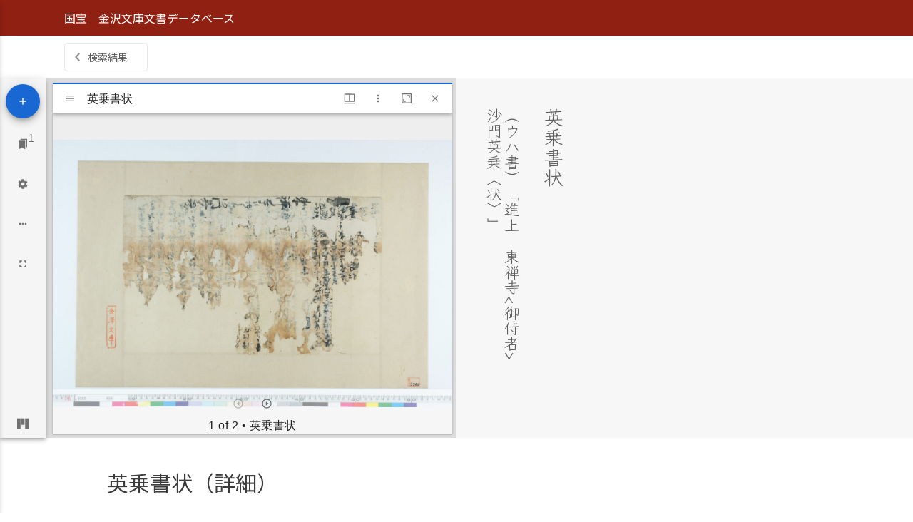

--- FILE ---
content_type: text/html; charset=UTF-8
request_url: https://kanazawabunko-db.pen-kanagawa.ed.jp/item/3560
body_size: 10510
content:
<!DOCTYPE html><html lang="ja"><head>
	<meta charset="utf-8">
<meta name="viewport" content="width&#x3D;device-width,&#x20;initial-scale&#x3D;1">	<title>英乗書状 · 国宝 金沢文庫文書データベース</title>	<link href="&#x2F;&#x2F;fonts.googleapis.com&#x2F;css2&#x3F;family&#x3D;Noto&#x2B;Serif&#x2B;JP&#x3A;wght&#x40;400&#x3B;700&amp;display&#x3D;swap" media="screen" rel="stylesheet" type="text&#x2F;css">
<link href="&#x2F;&#x2F;fonts.googleapis.com&#x2F;css2&#x3F;family&#x3D;Noto&#x2B;Sans&#x2B;JP&amp;display&#x3D;swap" media="screen" rel="stylesheet" type="text&#x2F;css">
<link href="&#x2F;application&#x2F;asset&#x2F;css&#x2F;iconfonts.css&#x3F;v&#x3D;3.1.1" media="screen" rel="stylesheet" type="text&#x2F;css">
<link href="&#x2F;themes&#x2F;kanazawa&#x2F;asset&#x2F;css&#x2F;style.css&#x3F;v&#x3D;1.0.0" media="screen" rel="stylesheet" type="text&#x2F;css">
<link href="&#x2F;themes&#x2F;kanazawa&#x2F;asset&#x2F;css&#x2F;destyle.min.css&#x3F;v&#x3D;1.0.0" media="screen" rel="stylesheet" type="text&#x2F;css">
<link href="&#x2F;modules&#x2F;Mirador&#x2F;asset&#x2F;css&#x2F;mirador.css&#x3F;v&#x3D;3.3.7.15" media="screen" rel="stylesheet" type="text&#x2F;css">		<script  src="&#x2F;&#x2F;ajax.googleapis.com&#x2F;ajax&#x2F;libs&#x2F;jquery&#x2F;3.5.1&#x2F;jquery.min.js"></script>
<script  src="&#x2F;application&#x2F;asset&#x2F;js&#x2F;global.js&#x3F;v&#x3D;3.1.1"></script>
<script  src="&#x2F;themes&#x2F;kanazawa&#x2F;asset&#x2F;js&#x2F;default.js&#x3F;v&#x3D;1.0.0"></script>
<script  defer="defer" src="&#x2F;modules&#x2F;Mirador&#x2F;asset&#x2F;vendor&#x2F;mirador&#x2F;mirador-pack.min.js&#x3F;v&#x3D;3.3.7.15"></script>
<script  defer="defer" src="&#x2F;modules&#x2F;Mirador&#x2F;asset&#x2F;js&#x2F;mirador.js&#x3F;v&#x3D;3.3.7.15"></script>
<script >
    //<!--
    if (typeof miradors === 'undefined') {
    miradors = {};
}
miradors['mirador-1'] = {
    "id": "mirador-1",
    "globalMiradorPlugins": [
        "image-tools"
    ],
    "language": "",
    "windows": [
        {
            "manifestId": "https://kanazawabunko-db.pen-kanagawa.ed.jp/iiif/2/955/manifest",
            "loadedManifest": "https://kanazawabunko-db.pen-kanagawa.ed.jp/iiif/2/955/manifest"
        }
    ]
};
window.globalMiradorPlugins = miradors['mirador-1'].globalMiradorPlugins;
    //-->
</script>
<script >
    //<!--
    
Omeka.jsTranslate = function(str) {
    var jsTranslations = {"Something went wrong":"\u9593\u9055\u3044\u304c\u3042\u308a\u307e\u3059","Make private":"\u975e\u516c\u958b\u306b\u3059\u308b","Make public":"\u516c\u958b\u3059\u308b","Expand":"\u5c55\u958b","Collapse":"\u6298\u308a\u305f\u305f\u3080","You have unsaved changes.":"\u4fdd\u5b58\u3055\u308c\u3066\u3044\u306a\u3044\u5909\u66f4\u304c\u3042\u308a\u307e\u3059\u3002","Restore item set":"\u30a2\u30a4\u30c6\u30e0\u30bb\u30c3\u30c8\u306e\u5fa9\u5143","Close icon set":"\u30a2\u30a4\u30b3\u30f3\u30bb\u30c3\u30c8\u3092\u9589\u3058\u308b","Open icon set":"\u30a2\u30a4\u30b3\u30f3\u30bb\u30c3\u30c8\u3092\u958b\u304f","[Untitled]":"[\u30bf\u30a4\u30c8\u30eb\u7121\u3057]","Failed loading resource template from API":"API\u304b\u3089\u306e\u30ea\u30bd\u30fc\u30b9\u30c6\u30f3\u30d7\u30ec\u30fc\u30c8\u306e\u8aad\u307f\u8fbc\u307f\u306b\u5931\u6557\u3057\u307e\u3057\u305f","Restore property":"\u30d7\u30ed\u30d1\u30c6\u30a3\u3092\u5fa9\u5143","There are no available pages.":"\u30da\u30fc\u30b8\u304c\u3042\u308a\u307e\u305b\u3093\u3002","Please enter a valid language tag":"\u6709\u52b9\u306a\u8a00\u8a9e\u30bf\u30b0\u3092\u5165\u529b\u3057\u3066\u304f\u3060\u3055\u3044","Title":"\u30bf\u30a4\u30c8\u30eb","Description":"\u5185\u5bb9\u8a18\u8ff0\uff0fDescription"};
    return (str in jsTranslations) ? jsTranslations[str] : str;
};
    //-->
</script>  <style>
      </style>
  <!-- Global site tag (gtag.js) - Google Analytics -->
  <script async src="https://www.googletagmanager.com/gtag/js?id=G-HFTEH6MTZ1"></script>
  <script>
    window.dataLayer = window.dataLayer || [];
    function gtag(){dataLayer.push(arguments);}
    gtag('js', new Date());

    gtag('config', 'G-HFTEH6MTZ1');
  </script>
</head>

<body class="item&#x20;resource&#x20;show"><a id="skipnav" href="#content">メインコンテンツにスキップ</a>
<header class="header">
  <div class="header__inner">
    <p><a href="/">国宝　金沢文庫文書データベース</a></p>
    <button id="headerMenuBtn" class="header__menu" aria-controls="headerNavigation"></button>
  </div>

  <nav id="headerNavigation"
       class="header__navigation"
       aria-label="Global Navigation for Mobile">
    <button
        id="headerNavigationCloseBtn"
        class="header__navigation__close"
        aria-expanded="false"
        aria-controls="headerNavigation">
    </button>
		<ul class="navigation">
    <li>
        <a href="&#x2F;item">閲覧</a>
    </li>
</ul>  </nav>
</header>
<main id="content" role="main" class="main">
	<div class="show">
  <div class="show__header">
    <a href="javascript:history.back();" title="" class="link">検索結果</a>
  </div>
  <div class="show__image">
    <!--
  TODO: .imageは画像のみレイアウト／.image-textは画像とテキストを横並びレイアウト
   -->
    <figure class="image-text">
      <div class="media-embeds">
          <script type="application/ld+json">{"@context":"https:\/\/kanazawabunko-db.pen-kanagawa.ed.jp\/api-context","@id":"https:\/\/kanazawabunko-db.pen-kanagawa.ed.jp\/api\/items\/955","@type":["o:Item","ex:missive"],"o:id":955,"o:is_public":true,"o:owner":{"@id":"https:\/\/kanazawabunko-db.pen-kanagawa.ed.jp\/api\/users\/1","o:id":1},"o:resource_class":{"@id":"https:\/\/kanazawabunko-db.pen-kanagawa.ed.jp\/api\/resource_classes\/108","o:id":108},"o:resource_template":null,"o:thumbnail":null,"o:title":"\u82f1\u4e57\u66f8\u72b6","thumbnail_display_urls":{"large":"https:\/\/kanazawabunko-db.pen-kanagawa.ed.jp\/files\/large\/5aedb959dc667f649415a74ba4f600369f853863.jpg","medium":"https:\/\/kanazawabunko-db.pen-kanagawa.ed.jp\/files\/medium\/5aedb959dc667f649415a74ba4f600369f853863.jpg","square":"https:\/\/kanazawabunko-db.pen-kanagawa.ed.jp\/files\/square\/5aedb959dc667f649415a74ba4f600369f853863.jpg"},"o:created":{"@value":"2022-03-31T07:26:32+00:00","@type":"http:\/\/www.w3.org\/2001\/XMLSchema#dateTime"},"o:modified":{"@value":"2024-04-30T06:14:22+00:00","@type":"http:\/\/www.w3.org\/2001\/XMLSchema#dateTime"},"o:media":[{"@id":"https:\/\/kanazawabunko-db.pen-kanagawa.ed.jp\/api\/media\/2955","o:id":2955},{"@id":"https:\/\/kanazawabunko-db.pen-kanagawa.ed.jp\/api\/media\/2956","o:id":2956}],"o:item_set":[],"o:site":[{"@id":"https:\/\/kanazawabunko-db.pen-kanagawa.ed.jp\/api\/sites\/1","o:id":1}],"dcterms:title":[{"type":"literal","property_id":1,"property_label":"Title","is_public":true,"@value":"\u82f1\u4e57\u66f8\u72b6"}],"ex:seiribango":[{"type":"literal","property_id":209,"property_label":"\u6574\u7406\u756a\u53f7","is_public":true,"@value":"3560"}],"dcterms:identifier":[{"type":"literal","property_id":10,"property_label":"Identifier","is_public":true,"@value":"3560"}],"ex:kinbunbango":[{"type":"literal","property_id":207,"property_label":"\u91d1\u6587\u756a\u53f7","is_public":true,"@value":"904"}],"schema:url":[{"type":"literal","property_id":1459,"property_label":"url","is_public":true,"@value":"https:\/\/wwwap.hi.u-tokyo.ac.jp\/sda\/w21\/20051125003809"}],"ex:japaneseCalendarDate":[{"type":"literal","property_id":211,"property_label":"\u548c\u66a6\u5e74\u6708\u65e5","is_public":true,"@value":"\uff08\u5e74\u6708\u65e5\u672a\u8a73\uff09"}],"ex:yearCode":[{"type":"literal","property_id":213,"property_label":"\u897f\u66a6\u30b3\u30fc\u30c9","is_public":true,"@value":"55550550550"}],"ex:subject":[{"type":"literal","property_id":205,"property_label":"\u53f2\u6599\u540d","is_public":true,"@value":"\u82f1\u4e57\u66f8\u72b6"}],"ex:age":[{"type":"literal","property_id":214,"property_label":"\u6210\u7acb","is_public":true,"@value":"\u938c\u5009\u6642\u4ee3\u5f8c\u671f"}],"ex:figure":[{"type":"literal","property_id":202,"property_label":"\u5f62\u72b6","is_public":true,"@value":"\u7aea\u7d19\uff08\u61f8\u7d19\uff09"}],"ex:medium":[{"type":"literal","property_id":203,"property_label":"\u6599\u7d19","is_public":true,"@value":"\u696e\u7d19"}],"ex:author":[{"type":"literal","property_id":220,"property_label":"\u5dee\u51fa","is_public":true,"@value":"\u6c99\u9580\u82f1\u4e57\u3008\u72b6\u3009"}],"ex:destination":[{"type":"literal","property_id":219,"property_label":"\u5b9b\u6240","is_public":true,"@value":"\u6771\u7985\u5bfa<\u5fa1\u4f8d\u8005>"}],"ex:shihai":[{"type":"literal","property_id":200,"property_label":"\u7d19\u80cc","is_public":true,"@value":"\u6e5b\u777f\u7a3f\u672c\uff08\u5dfb\u5b50\u672c\u3001\u83ef\u53b3\u30fb\u8d77\u4fe1\u8ad6\u95a2\u4fc2\uff09"}],"dcterms:modified":[{"type":"literal","property_id":24,"property_label":"Date Modified","is_public":true,"@value":"2020-12-13"}],"ex:transcript":[{"type":"literal","property_id":218,"property_label":"transcript","is_public":true,"@value":"\uff08\u30a6\u30cf\u66f8\uff09\u300c\u9032\u4e0a\u3000\u6771\u7985\u5bfa<\u5fa1\u4f8d\u8005>\u3000\u3000\u3000\u6c99\u9580\u82f1\u4e57\u3008\u72b6\u3009\u300d"}],"ex:volume":[{"type":"literal","property_id":215,"property_label":"\u7d19\u6570","is_public":true,"@value":"1\u7d19"}],"ex:size":[{"type":"literal","property_id":204,"property_label":"\u6cd5\u91cf","is_public":true,"@value":"\u7e2628.9 x \u6a2a46.3"}],"ex:number":[{"type":"literal","property_id":1669,"property_label":"\u54e1\u6570","is_public":true,"@value":"1\u901a"}],"ex:fulltext":[{"type":"literal","property_id":1671,"property_label":"\u5168\u6587\u691c\u7d22\u7528\u30c6\u30ad\u30b9\u30c8","is_public":true,"@value":"\u300c\u9032\u4e0a\u6771\u7985\u5bfa\u5fa1\u4f8d\u8005\u6c99\u9580\u82f1\u4e57\u3008\u72b6\u3009\u300d\u30a6\u30cf\u66f8"}]}</script>
<div id="mirador-1" class="mirador viewer"></div>
      </div>
      <figcaption class="text-area">
        <div>
          <div class="text-area__title">
              <h2><span class="title">英乗書状</span></h2>          </div>
          <div class="text-area__text">
	          （ウハ書）「進上　東禅寺&lt;御侍者&gt;　　　沙門英乗〈状〉」          </div>
        </div>
      </figcaption>
    </figure>

    <div class="show__image__menu">
    </div>
  </div>

  <div class="g-contents show__details">
    <div class="show__details__top">
      <h2 class="title">英乗書状（詳細）</h2>
      <!--      <button class="dots_menu">
              <svg xmlns="http://www.w3.org/2000/svg" width="16" height="4" viewBox="0 0 16 4">
                <path d="M16,12a2,2,0,1,1,2,2,2,2,0,0,1-2-2m-6,0a2,2,0,1,1,2,2,2,2,0,0,1-2-2M4,12a2,2,0,1,1,2,2A2,2,0,0,1,4,12Z"
                      transform="translate(-4 -10)"/>
              </svg>
            </button>
      -->
    </div>

    <dl class="show__details__list">
                      <div class="show__details__list__item">
                <dt class="heading">
	                                    金文番号                                  </dt>
                <dd class="content">
                                            904                                    </dd>
              </div>
                          <div class="show__details__list__item">
                <dt class="heading">
	                                    和暦年月日                                  </dt>
                <dd class="content">
                                            （年月日未詳）                                    </dd>
              </div>
                          <div class="show__details__list__item">
                <dt class="heading">
	                                    成立                                  </dt>
                <dd class="content">
                                            鎌倉時代後期                                    </dd>
              </div>
                          <div class="show__details__list__item">
                <dt class="heading">
	                                    員数                                  </dt>
                <dd class="content">
                                            1通                                    </dd>
              </div>
                          <div class="show__details__list__item">
                <dt class="heading">
	                                    形状                                  </dt>
                <dd class="content">
                                            竪紙（懸紙）                                    </dd>
              </div>
                          <div class="show__details__list__item">
                <dt class="heading">
	                                    料紙                                  </dt>
                <dd class="content">
                                            楮紙                                    </dd>
              </div>
                          <div class="show__details__list__item">
                <dt class="heading">
	                                    法量　縦x横                                  </dt>
                <dd class="content">
                                            縦28.9 x 横46.3                                    </dd>
              </div>
                          <div class="show__details__list__item">
                <dt class="heading">
	                                    紙数                                  </dt>
                <dd class="content">
                                            1紙                                    </dd>
              </div>
                          <div class="show__details__list__item">
                <dt class="heading">
	                                    差出                                  </dt>
                <dd class="content">
                                            沙門英乗〈状〉                                    </dd>
              </div>
                          <div class="show__details__list__item">
                <dt class="heading">
	                                    宛所                                  </dt>
                <dd class="content">
                                            東禅寺&lt;御侍者&gt;                                    </dd>
              </div>
                          <div class="show__details__list__item">
                <dt class="heading">
	                                    紙背                                  </dt>
                <dd class="content">
                                            湛睿稿本（巻子本、華厳・起信論関係）                                    </dd>
              </div>
                          <div class="show__details__list__item">
                <dt class="heading">
	                                    整理番号                                  </dt>
                <dd class="content">
                                            3560                                    </dd>
              </div>
                          <div class="show__details__list__item">
                <dt class="heading">
	                                    最終更新日                                  </dt>
                <dd class="content">
                                            2020-12-13                                    </dd>
              </div>
                          <div class="show__details__list__item">
                <dt class="heading full">
	                                </dt>
                <dd class="content full">
                                          <a href="https://wwwap.hi.u-tokyo.ac.jp/sda/w21/20051125003809" class="link-button" target="_blank">
                        東京大学史料編纂所ユニオンカタログで見る
                          <img src="/themes/kanazawa/asset/images/icon-link.png" alt="新規タブで開く">
                      </a>
                                    </dd>
              </div>
                </dl>
  </div>
</div>


</main>
<footer class="footer">
  <div class="footer__inner">
    <svg xmlns="http://www.w3.org/2000/svg" width="81.414" height="107.881" viewBox="0 0 81.414 107.881" class="footer__logo">
      <g transform="translate(-332.249 -297.767)">
        <path d="M414,318.39a6.153,6.153,0,0,0-.169-1.622.627.627,0,0,1-.057-.24c0-.085.043-.113.113-.113a2.15,2.15,0,0,1,.705.254c1.454-.071,3.456-.2,4.359-.254,1.129-.071,2.92-.169,3.978-.24a1.7,1.7,0,0,0,.593-.085.457.457,0,0,1,.2-.056.852.852,0,0,1,.423.1,4.663,4.663,0,0,1,.832.606c.114.113.241.254.241.381a.907.907,0,0,1-.156.423.88.88,0,0,0-.112.409c-.029.508-.057,1.27-.057,2.1,0,.72.028,1.961.028,3.668v2.525a2.59,2.59,0,0,1-.141.96.532.532,0,0,1-.48.353c-.268,0-.409-.311-.451-.663-.762-.014-1.622-.028-2.4-.028s-1.482.015-1.932.028c-1.3.042-3.076.141-4.7.254-.014.311-.141.494-.451.494-.226,0-.494-.381-.494-.719,0-.466.028-.635.056-1.1.015-.226.043-.592.043-.832,0-.917.028-2.4.028-3.625Zm.889,2.878c-.014,1.171-.057,3.357-.057,5.177,1.693-.141,3.329-.183,4.613-.24,1.016-.042,3.061-.071,4.528-.071.014-1.015.028-2.2.028-3.442,0-.762-.028-3.428-.028-5.149,0-.578-.183-.677-.508-.677-1.184.042-3.117.141-4.485.212-1.073.056-2.85.2-4.077.3C414.9,318.842,414.9,320.295,414.889,321.269Zm1.862-1.9a.337.337,0,0,1-.226-.113,1.252,1.252,0,0,1-.352-.451c0-.056.041-.085.112-.085.254-.014.438,0,.974-.028.663-.042,1.862-.183,3.131-.31a3.029,3.029,0,0,0,.889-.169.892.892,0,0,1,.325-.071,1.407,1.407,0,0,1,.423.084c.239.085.493.3.493.48s-.113.226-.395.24c-.818.056-1.707.113-2.582.183a.523.523,0,0,1,.17.367.7.7,0,0,1-.029.155,10.058,10.058,0,0,0-.056,1.284c.283-.028.452-.042.621-.071a3.555,3.555,0,0,0,.889-.155.646.646,0,0,1,.225-.042.8.8,0,0,1,.367.1c.31.127.508.3.508.409,0,.212-.254.268-.522.282-.677,0-1.382.043-2.1.085-.014.832-.042,1.664-.042,2.5.875-.056,1.439-.085,1.89-.113a2.234,2.234,0,0,0,.578-.071.72.72,0,0,1,.311-.056,1.408,1.408,0,0,1,.719.366.415.415,0,0,1,.141.268c0,.155-.07.211-.268.211-.268,0-.748-.042-1.607-.042a35.824,35.824,0,0,0-4.839.353.644.644,0,0,1-.141.014.346.346,0,0,1-.225-.085,1.235,1.235,0,0,1-.409-.451c0-.042.014-.085.113-.085.621-.071,1.805-.169,2.991-.268.027-1.326.027-1.9.027-2.483-.592.042-1.184.1-1.749.169H417a.226.226,0,0,1-.17-.056,1.24,1.24,0,0,1-.423-.494c0-.056.113-.071.211-.071.311,0,1.059-.042,1.425-.071.268-.014.536-.042.818-.07v-.945a2.231,2.231,0,0,0-.168-.86c-.691.056-1.341.113-1.891.169Zm4.048,2.624a2.034,2.034,0,0,1,1.4.748.626.626,0,0,1,.127.339.3.3,0,0,1-.282.324,1.272,1.272,0,0,1-.7-.423,6,6,0,0,1-.664-.776.228.228,0,0,1-.042-.113c0-.056.042-.1.127-.1Z" transform="translate(-46.276 -10.054)" fill="#fff"/>
        <path d="M453.393,346.638a60.4,60.4,0,0,0-8.521.72,3.864,3.864,0,0,1-.451,1.608.518.518,0,0,1-.409.282c-.268,0-.465-.353-.465-.733a.816.816,0,0,1,.225-.522,3.5,3.5,0,0,0,.508-1.862c0-.071.042-.1.085-.1a.123.123,0,0,1,.085.042,2.2,2.2,0,0,1,.395.677c1.368-.212,2.75-.367,4.133-.508,0-.24,0-.494-.014-.819a2,2,0,0,0-.24-.917.225.225,0,0,1-.042-.113c0-.056.056-.113.155-.113a2.594,2.594,0,0,1,1.142.367c.156.1.212.183.212.268a.447.447,0,0,1-.113.254.616.616,0,0,0-.155.353,3.855,3.855,0,0,0-.056.649c1.128-.085,2.257-.156,3.413-.184a4.439,4.439,0,0,0,.522-.085,1.173,1.173,0,0,1,.621.2,2.491,2.491,0,0,1,.621.606,1.149,1.149,0,0,1,.268.522c0,.226-.353.339-.522.395a7.507,7.507,0,0,1-1.552.423c-.042,0-.071-.014-.071-.042s.015-.056.056-.1a3.062,3.062,0,0,0,.677-1.114c0-.113-.071-.156-.268-.156Zm-6.941,2.864c-.085,0-.155-.042-.3-.169a1.426,1.426,0,0,1-.324-.438c0-.056.042-.085.113-.085.282-.014.465-.028,1.016-.056.677-.042,2.314-.226,3.654-.353a3.661,3.661,0,0,0,.9-.183.853.853,0,0,1,.31-.056,1.724,1.724,0,0,1,.466.085c.253.085.536.31.536.494s-.141.226-.423.24c-.846.056-1.876.141-2.878.226a.692.692,0,0,1,.325.48c0,.17-.071.438-.071.663l-.014,1.044a11.984,11.984,0,0,0,1.778-.24.717.717,0,0,1,.24-.042,1.246,1.246,0,0,1,.451.1c.353.155.592.339.592.451,0,.226-.31.3-.607.3-.79.015-1.637.056-2.469.113-.014.508-.028,1.016-.028,1.524l-.015,1.41c1.115-.056,2.37-.071,3.075-.085a2.5,2.5,0,0,0,.677-.071.87.87,0,0,1,.353-.07,1.533,1.533,0,0,1,.846.409.463.463,0,0,1,.17.283c0,.169-.085.254-.353.254-.367,0-1.227-.085-4.147-.085a50.068,50.068,0,0,0-5.078.381c-.212.028-.311.042-.353.042a.523.523,0,0,1-.283-.1,1.524,1.524,0,0,1-.48-.508c0-.042.029-.071.141-.084.776-.071,3.047-.226,4.627-.325V352.14c-.733.071-1.467.141-2.158.212h-.084a.334.334,0,0,1-.226-.07,1.555,1.555,0,0,1-.494-.551c0-.056.071-.056.24-.071.719-.028,1.227-.056,1.678-.085.4-.028.691-.056,1.044-.085l-.014-1.142a3.114,3.114,0,0,0-.169-1.072c-.847.085-1.622.156-2.229.226Zm7.011,4.274a.32.32,0,0,1-.311.339c-.239,0-.48-.2-.789-.494a6.874,6.874,0,0,1-.635-.8.226.226,0,0,1-.042-.127c0-.056.042-.085.113-.085a2.351,2.351,0,0,1,1.227.466A1.059,1.059,0,0,1,453.464,353.776Z" transform="translate(-63.324 -26.229)" fill="#fff"/>
        <path d="M414.379,503.286a1.813,1.813,0,0,1-.451-.55c0-.043.042-.085.155-.085.381,0,.606,0,.79-.015.86-.042,2.4-.126,3.794-.212,0-.239,0-.423-.015-.649a2,2,0,0,0-.239-.9.223.223,0,0,1-.043-.127.145.145,0,0,1,.155-.141,2.625,2.625,0,0,1,1.058.3.4.4,0,0,1,.226.282.374.374,0,0,1-.071.2,1.142,1.142,0,0,0-.169.353,4.52,4.52,0,0,0-.085.649c.86-.043,1.594-.085,1.989-.113a2.745,2.745,0,0,0,1.086-.2.791.791,0,0,1,.409-.085,2.351,2.351,0,0,1,1.03.381.349.349,0,0,1,.184.3.234.234,0,0,1-.155.239,2.864,2.864,0,0,1-.748.056c-.325-.014-.677-.014-1.03-.014-2.158,0-4.824.183-7.138.395a1.105,1.105,0,0,1,.367.86,6.46,6.46,0,0,1-.183,1.242,11.117,11.117,0,0,1-2.906,5.882.149.149,0,0,1-.1.042.1.1,0,0,1-.1-.1.152.152,0,0,1,.029-.1,14.006,14.006,0,0,0,2.059-5.064,10.525,10.525,0,0,0,.282-2,2.319,2.319,0,0,0-.085-.748A.3.3,0,0,1,414.379,503.286Zm4.98,6.15q-.91.063-1.82.169a.337.337,0,0,1-.3.3.386.386,0,0,1-.254-.1c-.155-.141-.183-.395-.226-.776-.042-.438-.071-.649-.183-1.806a3.186,3.186,0,0,0-.268-1.114.483.483,0,0,1-.071-.2c0-.056.042-.1.127-.1a2.5,2.5,0,0,1,.8.282c.733-.056,1.481-.127,2.214-.2v-.9c-.762.056-1.467.141-2.172.226a2.41,2.41,0,0,1-.24.028.216.216,0,0,1-.155-.07,1.53,1.53,0,0,1-.409-.508c0-.042.071-.07.211-.07.424-.014.79-.014,1.185-.042.522-.042,1.044-.085,1.552-.141a3.291,3.291,0,0,0-.183-.96.259.259,0,0,1-.028-.1c0-.043.042-.085.113-.085a2.218,2.218,0,0,1,.79.254c.183.085.3.2.3.3a.455.455,0,0,1-.085.254,1.162,1.162,0,0,0-.1.268c.395-.028.8-.07,1.2-.113a2.378,2.378,0,0,0,.607-.155.655.655,0,0,1,.24-.042,1.322,1.322,0,0,1,.508.141c.254.113.395.3.395.395,0,.2-.169.254-.395.254-.86.014-1.721.056-2.6.112v.9c.606-.056,1.157-.1,1.608-.127a1.475,1.475,0,0,0,.55-.1.379.379,0,0,1,.169-.042.569.569,0,0,1,.254.071,2.937,2.937,0,0,1,.621.465.366.366,0,0,1,.127.253.481.481,0,0,1-.141.3,1.159,1.159,0,0,0-.226.55c-.141.607-.31,1.637-.451,2.017-.1.3-.226.466-.409.466s-.324-.071-.409-.367c-.564,0-1.129.028-1.693.071v1c1.34-.085,2.229-.113,2.737-.141a4.423,4.423,0,0,0,.565-.085.933.933,0,0,1,.3-.042,1.29,1.29,0,0,1,.748.339.419.419,0,0,1,.155.3c0,.212-.169.226-.38.226a1.9,1.9,0,0,1-.268-.014c-.409-.028-.917-.042-1.5-.042-.747,0-1.58.028-2.356.071,0,.564-.014,1.071-.028,1.424-.029.564-.141,1.058-.424,1.058-.2,0-.339-.282-.339-1.1v-.127c0-.339.014-.762.014-1.213-1.213.085-2.624.24-3.639.367-.1.014-.226.042-.282.042s-.1-.014-.226-.112a1.163,1.163,0,0,1-.394-.48c0-.029.028-.057.084-.057,1.255-.113,2.5-.24,4.472-.367Zm.028-2.991q-1.037.084-2.073.212c.028.451.042.621.071.945.662-.085,1.339-.156,2-.226Zm0,1.439c-.663.056-1.312.127-1.961.225,0,.113.042.649.085.959.621-.071,1.241-.127,1.862-.183C419.386,508.237,419.386,508.067,419.386,507.884Zm.719-.579c.282-.014.691-.042.9-.056a5.789,5.789,0,0,0,.579-.127,1.386,1.386,0,0,1,.649.268c.042-.353.084-.663.1-.889v-.084c0-.085-.028-.127-.127-.127-.649.029-1.354.057-2.1.113Zm0,1.524c.649-.042,1.269-.071,1.919-.085.042-.324.113-.677.155-.987-.691,0-1.382.028-2.073.071Z" transform="translate(-45.37 -115.739)" fill="#fff"/>
        <path d="M384.186,474.295c-.748.1-1.073.183-1.214.183-.084,0-.141-.014-.268-.127a2.01,2.01,0,0,1-.451-.536c0-.056.042-.084.169-.1.311-.029.677-.056.861-.071,1.326-.141,2.694-.268,3.991-.381,0-.762,0-1.114-.027-1.41a2.094,2.094,0,0,0-.212-.8.442.442,0,0,1-.084-.169c0-.071.07-.127.169-.127a3.019,3.019,0,0,1,1.058.3c.2.113.268.226.268.325a.427.427,0,0,1-.07.212,1.176,1.176,0,0,0-.156.578,10.236,10.236,0,0,0-.056,1.03c.874-.071,1.693-.127,2.44-.169a1.48,1.48,0,0,0,.762-.169.632.632,0,0,1,.339-.071,3.031,3.031,0,0,1,1,.3.572.572,0,0,1,.325.438.3.3,0,0,1-.3.282c-.184,0-.593-.014-.959-.014-.677,0-1.326.014-1.975.042a5.038,5.038,0,0,1,.409.494.33.33,0,0,1,.071.226.435.435,0,0,1-.071.239,5.942,5.942,0,0,0-.3.593,10.784,10.784,0,0,1-1.5,2.694,27.911,27.911,0,0,0,2.709,2.214,8.788,8.788,0,0,0,1.608.917,13.8,13.8,0,0,0,1.382.621.112.112,0,0,1,.085.113c0,.057-.028.113-.127.141a8.085,8.085,0,0,1-1.551.141,1.986,1.986,0,0,1-1.228-.225c-.79-.72-1.481-1.354-2.313-2.257-.353-.367-.706-.733-1.03-1.1a11.663,11.663,0,0,1-.832.818,14.86,14.86,0,0,1-4.881,2.751.816.816,0,0,1-.212.042.185.185,0,0,1-.155-.183c0-.057.042-.113.127-.156a16.311,16.311,0,0,0,4.6-3.047c.283-.282.536-.564.777-.846C386.274,476.805,385.2,475.578,384.186,474.295Zm4.908.409a2.079,2.079,0,0,0,.085-.55.39.39,0,0,0-.085-.3q-2.116.084-4.189.339a31.683,31.683,0,0,0,2.878,3.273A9.766,9.766,0,0,0,389.094,474.7Z" transform="translate(-28.009 -98.646)" fill="#fff"/>
        <path d="M13725.269-1776.493l-.3-.3-13.23-13.234,13.23-13.234-26.464-26.464,26.464-26.467.1-.1.2-.2,13.229-13.234,13.534,13.534,13.234,13.234-13.234,13.234,26.468,26.464-26.567,26.568-13.435,13.434Zm6.767-6.767-6.466,6.466,12.929,12.929,12.933-12.929-12.933-12.933Zm-19.7-6.767,12.934,12.929,6.463-6.463,6.466-6.466-12.929-12.929Zm27.26-6.107a6.3,6.3,0,0,0,1.524,2.341.85.85,0,0,0,.536.256.775.775,0,0,0,.646-.536c.087-.169.339-.678.595-1.158a18.527,18.527,0,0,0,1.833-4.174.189.189,0,0,0-.169-.2.342.342,0,0,0-.257.169,21.678,21.678,0,0,1-2.68,2.932,1.053,1.053,0,0,1-.732.339c-.367,0-.761-.225-1.014-.225A.262.262,0,0,0,13739.595-1796.135Zm19.689,1.411c.674.875,1.1.958,1.663.958.366.031.788.031,1.187.031a6.885,6.885,0,0,0,2.337-.284.175.175,0,0,0,.142-.169.43.43,0,0,0-.2-.28c-.844-.622-2.708-1.553-3.441-2.144a14.829,14.829,0,0,1-2.424-2.172c-.875-.961-2.4-2.569-3.444-3.949-.761-.934-1.324-1.694-2.31-3.046,2.4-.311,4.2-.481,6.062-.622.4-.028.792-.169.792-.536,0-.394-.2-.536-.595-.733.48-1.719.765-3.074,1.131-4.146a3.381,3.381,0,0,1,.536-.788.605.605,0,0,0,.2-.425c0-.2-.142-.367-.367-.591a3.961,3.961,0,0,0-1.946-1.183.653.653,0,0,0-.426.138,2.589,2.589,0,0,1-1.183.339c-2.4.367-4.315.591-5.754.788-.958.114-1.975.284-2.707.339-.253.031-.367.086-.367.169,0,.142.563.65,1.072.961a.537.537,0,0,0,.225.055,2.049,2.049,0,0,1,.2.93v.9a38.416,38.416,0,0,1-.675,7.39,19.19,19.19,0,0,1-4.347,8.323.541.541,0,0,0-.142.28.18.18,0,0,0,.2.2.454.454,0,0,0,.252-.083,15.165,15.165,0,0,0,5.388-7.87,22.062,22.062,0,0,0,.705-3.61l.592-.055C13754.235-1801.577,13756.773-1797.912,13759.284-1794.724Zm-34.016-8.839.3.3,26.162-26.163-.3-.3Zm13.9-4.727a.57.57,0,0,0,.142.308,10.345,10.345,0,0,0,2,1.836,3.128,3.128,0,0,0,1.58.733c.45,0,.816-.228.816-.705a2.453,2.453,0,0,0-1.636-1.805,6.825,6.825,0,0,0-2.565-.564C13739.314-1808.486,13739.173-1808.4,13739.173-1808.289Zm2.707-6.318a.714.714,0,0,0,.114.28,11.656,11.656,0,0,0,1.691,2.23,2.734,2.734,0,0,0,1.607,1.041.668.668,0,0,0,.706-.761,2.611,2.611,0,0,0-1.27-1.888,6.637,6.637,0,0,0-2.625-1.1C13741.936-1814.8,13741.88-1814.721,13741.88-1814.607Zm-18.23-6.574c-3.129.2-6.29.394-8.008.564-.143.028-.226.087-.226.17,0,.169.309.536.844.958a.693.693,0,0,0,.453.169,2.256,2.256,0,0,0,.367-.028c3.5-.394,7.247-.619,9.9-.678,1.045-.028,2.621-.055,3.725-.055.674,0,1.3,0,1.8.028a4.511,4.511,0,0,0,.533.028c.48,0,.819-.083.819-.5a.692.692,0,0,0-.253-.536,3.06,3.06,0,0,0-1.636-.733,3.532,3.532,0,0,0-1.017.2,4.535,4.535,0,0,1-1.158.138c-1.1.059-2.51.114-4.623.2.027-2.2.056-4.43.11-6.656,1.806-.169,3.7-.311,5.446-.4.563-.028.816-.138.816-.5,0-.284-.366-.678-.788-.847a3.277,3.277,0,0,0-1.072-.256,1.856,1.856,0,0,0-.678.142,6.383,6.383,0,0,1-1.75.339c-.674.055-1.324.142-1.943.2,0-.422.028-.847.028-1.241a5.205,5.205,0,0,1,.082-.958,1.371,1.371,0,0,0,.028-.339.933.933,0,0,0-.422-.788c.733-.086,1.524-.2,2.511-.284.819-.083,1.04-.225,1.04-.591a.632.632,0,0,0-.394-.622,2.765,2.765,0,0,0-1.238-.394,1.135,1.135,0,0,0-.65.225,2.973,2.973,0,0,1-.875.284c-1.1.169-2.312.339-2.9.422-.816.086-1.636.169-2.4.2-.252.031-.37.059-.37.169a2.787,2.787,0,0,0,.706.989.47.47,0,0,0,.37.142,3.161,3.161,0,0,0,.535-.059c.478-.083,1.27-.2,2-.28a4.959,4.959,0,0,1,.279,1.888v1.411c-1.407.169-2.621.284-3.523.367a21.84,21.84,0,0,1-2.313.142c-.142,0-.2.055-.2.142a1.966,1.966,0,0,0,.618.875c.256.225.367.28.564.28a5.172,5.172,0,0,0,.649-.055c1.1-.142,2.708-.311,4.2-.453Zm-5.021-4.568a9.489,9.489,0,0,0,.567,1.777,5.439,5.439,0,0,0,.732,1.324,1.285,1.285,0,0,0,.958.564.645.645,0,0,0,.646-.733,1.937,1.937,0,0,0-.11-.733,3.493,3.493,0,0,0-1.044-1.439,4.774,4.774,0,0,0-1.608-.9A.134.134,0,0,0,13718.629-1825.748Zm10.354-1.044c0,.111.055.366.055.564a2.194,2.194,0,0,1-.335,1.044,13.172,13.172,0,0,1-1.777,2.483.246.246,0,0,0-.087.2.186.186,0,0,0,.17.169.506.506,0,0,0,.252-.059,11.779,11.779,0,0,0,2.116-1.269c.733-.564,1.3-.985,1.694-1.352a.6.6,0,0,0,.2-.394.921.921,0,0,0-.339-.622,3.929,3.929,0,0,0-1.722-1.017C13729.065-1827.049,13728.982-1826.99,13728.982-1826.793Zm-6.065-16.048v.28a4.941,4.941,0,0,1-.761,2.23,37.33,37.33,0,0,1-4.513,6.121,35.182,35.182,0,0,1-4.938,4.343.581.581,0,0,0-.279.45.259.259,0,0,0,.279.256.7.7,0,0,0,.312-.086,24.7,24.7,0,0,0,5.474-3.89,36.962,36.962,0,0,0,5.7-6.574c.114-.142.256-.367.422-.591.737.875,1.809,2.172,3.216,3.78,2.259,2.594,3.444,3.977,4.571,5.132a2.683,2.683,0,0,0,2.369.989,11.755,11.755,0,0,0,2.708-.339c.2-.028.283-.142.283-.256a.54.54,0,0,0-.283-.394c-.619-.394-1.355-.705-2.172-1.127a24.054,24.054,0,0,1-2.594-1.608,50.589,50.589,0,0,1-4.484-3.977c-1.072-1.044-2.2-2.286-2.964-3.074a.919.919,0,0,0,.142-.453.556.556,0,0,0-.169-.394,5.679,5.679,0,0,0-2.062-1.214C13722.972-1843.239,13722.917-1843.069,13722.917-1842.841Zm22.349-6.581-6.463,6.463,12.649,12.649.279.28,12.934-12.929-12.934-12.929Zm-19.7-6.771,12.929,12.933,6.467-6.466,6.466-6.466-12.933-12.929Zm25.789,46.267c.027-.481.083-.764.083-1.017a1,1,0,0,0-.083-.394,5.213,5.213,0,0,0-.733-.847c2-.366,6.543-.958,7.221-.958.252,0,.366.083.366.308a45.532,45.532,0,0,1-.733,5.218l-.086.031c-1.722.225-3.44.449-6.2.788C13751.244-1807.67,13751.3-1808.687,13751.358-1809.925Z" transform="translate(-13365.544 2168.201)" fill="#fff" stroke="rgba(0,0,0,0)" stroke-miterlimit="10" stroke-width="1"/>
      </g>
    </svg>
    <h2 class="footer__title">国宝　金沢文庫文書データベース</h2>
    <p class="footer__navigation">
      <a href="/page/terms">掲載コンテンツの利用について</a><br>
      <a href="https://www.pen-kanagawa.ed.jp/kanazawabunko/bunko/notice/komonjoDB_login.html" target="_blank">
          主な協力事業者について
          <img src="/themes/kanazawa/asset/images/icon-link.png" alt="新規タブで開く">
      </a><br>
    </p>
    <p class="footer__copyright" lang="en">
        Copyright
        <a href="https://www.pen-kanagawa.ed.jp/kanazawabunko/kanazawa.htm" target="_blank">
            Kanagawa prefectural Kanazawa-bunko Museum
            <img src="/themes/kanazawa/asset/images/icon-link.png" alt="新規タブで開く">
        </a>
        All Rights Reserved
    </p>
  </div>
</footer>
</body>
</html>


--- FILE ---
content_type: text/css
request_url: https://kanazawabunko-db.pen-kanagawa.ed.jp/themes/kanazawa/asset/css/style.css?v=1.0.0
body_size: 4996
content:
/*--------------------------------------------------------------
  media Query
-------------------------------------------------------------- */
@import url("https://fonts.googleapis.com/css2?family=Klee+One&display=swap");
html {
  font-size: 62.5%;
}

body {
  font-size: 1.6rem;
  font-family: "Noto Sans JP", sans-serif;
  color: #5D5D5D;
}

img {
  max-width: 100%;
}

.header {
  background: #902012;
}
.header__inner {
  display: -webkit-box;
  display: -ms-flexbox;
  display: flex;
  -webkit-box-pack: justify;
  -ms-flex-pack: justify;
  justify-content: space-between;
  -webkit-box-align: center;
  -ms-flex-align: center;
  align-items: center;
  height: 50px;
  padding: 0 90px 0 90px;
  color: #ffffff;
}
.header__inner a {
  color: #ffffff;
  text-decoration: none;
}
.header__menu {
  display: none;
  position: relative;
  width: 18px;
  padding: 4px 0;
  border-top: 2px solid #ffffff;
  border-bottom: 2px solid #ffffff;
}
.header__menu:before {
  position: absolute;
  top: 3px;
  left: 0;
  display: block;
  width: 100%;
  height: 2px;
  content: "";
  background: #ffffff;
}
.header__language {
  font-size: 1.4rem;
  line-height: 1.3571428571;
  color: #ffffff;
  padding: 0 21px 0 0;
  background: url("../images/arrow-white-down.png") no-repeat 100% center/7px;
}
.header__navigation {
  position: fixed;
  top: 0;
  left: 0;
  width: 320px;
  height: 100vh;
  padding: 32px 21px;
  margin: 0 0 0 -320px;
  z-index: 99999;
  box-shadow: 0 3px 6px rgba(0, 0, 0, 0.16);
  background: #ffffff;
}
.header__navigation__close {
  position: relative;
  display: block;
  width: 18px;
  height: 18px;
  transform: rotate(-45deg);
}
.header__navigation__close:before, .header__navigation__close:after {
  position: absolute;
  display: block;
  content: "";
  background: #902012;
}
.header__navigation__close:before {
  top: 8px;
  left: 0;
  width: 100%;
  height: 2px;
}
.header__navigation__close:after {
  top: 0;
  left: 8px;
  width: 2px;
  height: 100%;
}
.header__navigation .navigation {
  margin: 40px 0 0;
}
.header__navigation li {
  padding: 16px 0;
  border-bottom: 1px solid #5D5D5D;
}
.header__navigation a {
  display: block;
}
@media screen and (max-width: 767px) {
  .header__inner {
    display: -webkit-box;
    display: -ms-flexbox;
    display: flex;
    -webkit-box-pack: justify;
    -ms-flex-pack: justify;
    justify-content: space-between;
    -webkit-box-align: center;
    -ms-flex-align: center;
    align-items: center;
    height: unset;
    padding: 20px;
  }
  .header__inner p,
  .header__inner a {
    display: none;
  }
  .header__menu {
    display: block;
  }
}

.footer {
  padding: 57px 0 114px;
  background: #262626;
}
.footer__inner {
  max-width: 980px;
  margin: 0 auto;
  text-align: center;
}
.footer__navigation {
  margin: 0 0 20px;
}
.footer__navigation .navigation {
  display: -webkit-box;
  display: -ms-flexbox;
  display: flex;
  -webkit-box-pack: center;
  -ms-flex-pack: center;
  justify-content: center;
}
.footer__navigation a {
  display: flex;
  gap: 10px;
  align-items: center;
  justify-content: center;
}
.footer__navigation a img {
  width: 16px;
  height: 16px;
}
.footer__logo {
  margin: 0 0 21px;
}
.footer__title {
  font-size: 1.8rem;
  line-height: 1.5;
  color: #ffffff;
  margin: 0 0 37px;
}
.footer__copyright {
  display: flex;
  gap: 0.5em;
  justify-content: center;
  font-size: 1.4rem;
  line-height: 1.4285714286;
  color: #ffffff;
}
.footer__copyright a {
  display: flex;
  align-items: center;
}
.footer__copyright a img {
  width: 16px;
  height: 16px;
}
.footer a {
  font-size: 1.4rem;
  line-height: 1.4285714286;
  color: #ffffff;
  text-decoration: underline;
}
@media screen and (max-width: 767px) {
  .footer {
    padding: 27px 20px 30px;
  }
  .footer__title {
    margin: 0 0 11px;
  }
}

#skipnav {
  display: none;
}

.g-contents {
  max-width: 980px;
  padding: 40px 0 168px;
  margin: 0 auto;
}
@media screen and (max-width: 767px) {
  .g-contents {
    padding: 0;
  }
}

/* Part of Form */
.radio .input {
  border: 0;
  clip: rect(0 0 0 0);
  clip-path: inset(50%);
  height: 1px;
  margin: -1px;
  overflow: hidden;
  padding: 0;
  position: absolute;
  white-space: nowrap;
  width: 1px;
}
.radio .input:checked + .label:after {
  top: 4px;
  left: 4px;
  width: 17px;
  height: 17px;
  background: #B56B14;
}
.radio .label {
  position: relative;
  cursor: pointer;
  padding: 0 0 0 36px;
  line-height: 25px;
}
.radio .label:before, .radio .label:after {
  position: absolute;
  display: block;
  content: "";
  border-radius: 50%;
}
.radio .label:before {
  top: 0;
  left: 0;
  width: 25px;
  height: 25px;
  border: 1px solid #0D6F7F;
}

/**
 * input:type=radio
 */
.radio-input {
  border: 0;
  clip: rect(0 0 0 0);
  clip-path: inset(50%);
  height: 1px;
  margin: -1px;
  overflow: hidden;
  padding: 0;
  position: absolute;
  white-space: nowrap;
  width: 1px;
}
.radio-input:checked + .radio-label::after {
  top: 4px;
  left: 4px;
  width: 17px;
  height: 17px;
  background: #B56B14;
}

.radio-label {
  position: relative;
  cursor: pointer;
  padding: 0 0 0 36px;
  line-height: 25px;
}
.radio-label::before, .radio-label::after {
  position: absolute;
  display: block;
  content: "";
  border-radius: 50%;
}
.radio-label:before {
  top: 0;
  left: 0;
  width: 25px;
  height: 25px;
  border-radius: 50%;
  border: 1px solid #0D6F7F;
}

/**
 * input:type=checkbox
 */
.checkbox-input {
  border: 0;
  clip: rect(0 0 0 0);
  clip-path: inset(50%);
  height: 1px;
  margin: -1px;
  overflow: hidden;
  padding: 0;
  position: absolute;
  white-space: nowrap;
  width: 1px;
}
.checkbox-input:checked + .checkbox-label::after {
  top: 3px;
  left: 3px;
  width: 16px;
  height: 16px;
  background: #B56B14;
}

.checkbox-label {
  position: relative;
  cursor: pointer;
  padding: 0 0 0 36px;
  line-height: 25px;
}
.checkbox-label::before, .checkbox-label::after {
  position: absolute;
  display: block;
  content: "";
  border-radius: 4px;
}
.checkbox-label:before {
  top: 0;
  left: 0;
  width: 22px;
  height: 22px;
  border-radius: 5px;
  border: 1px solid #D5D5D5;
}

.select {
  height: 40px;
  color: #6C6C6C;
  padding: 0 14px;
  border-radius: 5px;
  background: url("../images/arrow-down.png") no-repeat calc(100% - 15px) center/7px, #F7F7F7;
}

.text-input {
  height: 40px;
  max-width: 100%;
  padding: 0 14px;
  border-radius: 5px;
  border: 1px solid #D5D5D5;
  background: #ffffff;
}
.text-input.short {
  width: 80px;
}
.text-input::placeholder {
  color: #CECECE;
}

/*input[type=text] {
  padding: 0 14px;
  border-radius: 5px;
  border: 1px solid $gray08;
  background: $white;
}
*/
/*
#content {
  button {
    display: inline-block;
    position: relative;
    padding: 5px 10px;
    color: #333;
    border-color: #333;
    font-weight: 700;
    text-decoration: none;
    background-color: #FFF;
    border-radius: 5px;
  }
}
*/
.g-input-small-label {
  display: inline-block;
  font-size: 1.2rem;
  font-weight: 600;
  line-height: 16px;
  padding: 4px 12px;
  margin: 33px 0 11px;
  border-radius: 20px;
  background: #F7F7F7;
}

/* Modal */
.g-modal {
  position: fixed;
  top: 0;
  left: 0;
  z-index: 100;
  display: none;
  width: 100%;
  height: 100vh;
  background: rgba(0, 0, 0, 0.8);
}
.g-modal .hide {
  display: none;
}
.g-modal.active {
  display: block;
}
.g-modal__close {
  position: absolute;
  top: 22px;
  right: 16px;
}
.g-modal__inner {
  position: absolute;
  top: 50%;
  left: 50%;
  width: 100%;
  max-width: 980px;
  max-height: 75vh;
  padding: 41px 40px 48px;
  overflow: auto;
  transform: translate(-50%, -50%);
  border-radius: 10px;
  background: #ffffff;
}
.g-modal__title {
  font-size: 2.4rem;
  line-height: 1.3333333333;
  font-family: "Noto Serif JP", serif;
  color: #333333;
  padding: 0 0 20px;
  text-align: center;
  border-bottom: 1px solid #D5D5D5;
}
@media screen and (max-width: 767px) {
  .g-modal__inner {
    width: calc(100% - 40px);
  }
}
@media screen and (min-width: 768px) and (max-width: 1024px) {
  .g-modal__inner {
    width: calc(100% - 40px);
  }
}

/* Search Modal
  application > view > common > search-modal.phtml
*/
.g-search-modal__item {
  display: flex;
  padding: 19px 0;
  border-top: 1px solid #DCF3F1;
}
.g-search-modal__item:first-child {
  border-top: none;
}
.g-search-modal__item .heading {
  font-size: 1.4rem;
  line-height: 1.3571428571;
  font-weight: 600;
  width: 120px;
  color: #5A5A5A;
}
.g-search-modal__item .content {
  width: calc(100% - 120px);
}
.g-search-modal__flex {
  display: flex;
  align-items: center;
  grid-column-gap: 15px;
}
.g-search-modal__radio_wrapper {
  display: -webkit-box;
  display: -ms-flexbox;
  display: flex;
  margin: 0 0 15px;
}
.g-search-modal__radio_wrapper .radio,
.g-search-modal__radio_wrapper .radio-label {
  margin: 0 22px 0 0;
}
.g-search-modal__period_input {
  display: -webkit-box;
  display: -ms-flexbox;
  display: flex;
  -webkit-box-align: center;
  -ms-flex-align: center;
  align-items: center;
}
.g-search-modal__period_input__text {
  font-size: 1.4rem;
  line-height: 1.4285714286;
  margin: 0 15px;
}
.g-search-modal__period_input .select {
  min-width: 230px;
}
.g-search-modal__submit_button {
  font-size: 1.4rem;
  line-height: 1.3571428571;
  display: block;
  width: 180px;
  height: 40px;
  font-weight: 600;
  color: #ffffff;
  margin: 30px auto 0;
  text-align: center;
  border-radius: 4px;
  border-bottom: 1px solid #D5D5D5;
  background: #B56B14;
}
@media screen and (max-width: 767px) {
  .g-search-modal__item {
    display: -webkit-box;
    display: -ms-flexbox;
    display: flex;
    -webkit-box-orient: vertical;
    -webkit-box-direction: normal;
    -ms-flex-direction: column;
    flex-direction: column;
  }
  .g-search-modal__item .heading,
  .g-search-modal__item .content,
  .g-search-modal__item .text-input {
    width: 100%;
  }
  .g-search-modal__item .heading {
    margin: 0 0 8px;
  }
}

/* Search
application > view > common > search-form.phtml
 */
.g-search {
  padding: 0 0 30px;
}
.g-search__inner {
  max-width: 980px;
  margin: 0 auto;
  text-align: center;
}
.g-search__form {
  display: -webkit-box;
  display: -ms-flexbox;
  display: flex;
  -webkit-box-align: center;
  -ms-flex-align: center;
  align-items: center;
  padding: 0 6px 0 23px;
  margin: 0 0 15px;
  border-radius: 30px;
  box-shadow: 0 3px 6px rgba(0, 0, 0, 0.16) inset;
  background: #ffffff;
}
.g-search__input {
  width: calc(100% - 51px);
  height: 60px;
  text-align: left;
}
.g-search__submit {
  width: 51px;
  height: 51px;
  border-radius: 50%;
  background: #A78435;
}
.g-search__middle {
  display: -webkit-box;
  display: -ms-flexbox;
  display: flex;
  -ms-flex-wrap: wrap;
  flex-wrap: wrap;
  width: calc(100% - 120px);
}
.g-search__middle .term {
  margin: 0 15px 15px 0;
  padding: 2px 5px 3px 15px;
  border-radius: 22px;
  border: 1px solid #707070;
}
.g-search__middle .term .close {
  font-size: 1.4rem;
  cursor: pointer;
  color: #ffffff;
  padding: 0 4px 0 3px;
  margin: 0 0 0 5px;
  border-radius: 30px;
  background-color: #7C7C7C;
}
.g-search__bottom {
  display: -webkit-box;
  display: -ms-flexbox;
  display: flex;
  -webkit-box-pack: justify;
  -ms-flex-pack: justify;
  justify-content: space-between;
}
.g-search__bottom .keyword-item {
  height: 30px;
  padding: 0 39px 0 14px;
  border-radius: 22px;
  border: 1px solid #707070;
  background: url('data:image/svg+xml;utf8,<svg xmlns="http://www.w3.org/2000/svg" viewBox="0 0 20 20"><path fill="%237c7c7c" d="M12,2A10,10,0,1,1,2,12,9.991,9.991,0,0,1,12,2m3.59,5L12,10.59,8.41,7,7,8.41,10.59,12,7,15.59,8.41,17,12,13.41,15.59,17,17,15.59,13.41,12,17,8.41Z" transform="translate(-2 -2)" /></svg>') no-repeat calc(100% - 6px) center/20px auto, #ffffff;
}
.g-search__bottom .sort_order {
  appearance: auto;
  border-radius: 5px;
}
.g-search__bottom .more_search {
  position: relative;
  width: 120px;
  height: 40px;
  padding: 0 15px 0 33px;
  margin: 10px 0 0;
  border-radius: 20px;
  background: #ffffff;
}
.g-search__bottom .more_search:before {
  position: absolute;
  top: 15px;
  left: 12px;
  display: block;
  width: 10px;
  height: 10px;
  content: "";
  border-radius: 50%;
  background: #7C7C7C;
}
.g-search__bottom .more_search.active:before {
  background: #B56B14;
}
.g-search__submit_button {
  font-size: 2.4rem;
  line-height: 1.5;
  display: block;
  width: 260px;
  height: 65px;
  color: #ffffff;
  margin: 15px auto 0;
  text-align: center;
  border-radius: 5px;
  border: 4px solid #C19B6E;
  box-shadow: 0 3px 6px rgba(0, 0, 0, 0.16);
  background: #B56B14;
}
@media screen and (max-width: 767px) {
  .g-search__input {
    width: 100%;
  }
  .g-search__submit {
    display: none;
  }
  .g-search__bottom .more_search {
    margin: 0;
  }
  .g-search__submit_button {
    width: 100%;
    margin: 25px auto 0;
  }
}

.g-logo-svg {
  display: block;
  width: 13.75%;
  height: auto;
  margin: 0 auto 90px;
}
@media screen and (max-width: 767px) {
  .g-logo-svg {
    width: 55.87%;
    margin: 0 auto 60px;
  }
}
@media screen and (min-width: 768px) and (max-width: 1024px) {
  .g-logo-svg {
    width: 33%;
    margin: 0 auto 60px;
  }
}

.pagination {
  display: -webkit-box;
  display: -ms-flexbox;
  display: flex;
  -webkit-box-pack: justify;
  -ms-flex-pack: justify;
  justify-content: space-between;
  -webkit-box-align: center;
  -ms-flex-align: center;
  align-items: center;
  font-size: 13.5px;
  font-family: "Archivo Black", sans-serif;
  margin: 0;
  padding: 6px;
}
.pagination__nav {
  display: -webkit-box;
  display: -ms-flexbox;
  display: flex;
}
.pagination__nav .button {
  width: 39px;
  height: 39px;
  border-radius: 10px;
  box-shadow: 0 3px 6px rgba(0, 0, 0, 0.16);
}
.pagination__nav .page-input-top {
  font-size: 1.8rem;
  border-radius: 5px;
  color: #000000;
  width: 60px;
  height: 39px;
  text-align: center;
  border: 1px solid #7C7C7C;
}
.pagination__nav .page-count {
  font-size: 1.8rem;
  line-height: 1.3333333333;
  color: #7C7C7C;
  margin: 0 16px;
}
.pagination__nav .button {
  display: -webkit-box;
  display: -ms-flexbox;
  display: flex;
  -webkit-box-pack: center;
  -ms-flex-pack: center;
  justify-content: center;
  -webkit-box-align: center;
  -ms-flex-align: center;
  align-items: center;
  font-family: "Archivo Black", sans-serif;
  background: #ffffff;
}
.pagination__total .row-count {
  font-size: 1.8rem;
  line-height: 1.3333333333;
  color: #7C7C7C;
}
@media screen and (max-width: 767px) {
  .pagination {
    padding: 0 20px;
  }
}
@media screen and (min-width: 768px) and (max-width: 1024px) {
  .pagination {
    padding: 0 20px;
  }
}

.pagination .inactive {
  display: none;
}

.pagination_previous a:before {
  content: "\f0d9";
  font-family: "Font Awesome 5 Free";
  margin: 0 6px;
}

.pagination_next a:before {
  content: "\f0da";
  font-family: "Font Awesome 5 Free";
  margin: 0 6px;
}

.item-pagination {
  display: flex;
  flex-wrap: wrap;
  justify-content: space-between;
  font-family: "Archivo Black", sans-serif;
  font-size: 13.5px;
}

.item-pagination a {
  padding: 6px 12px;
}

.highlight {
  background-color: #F4E6D7;
}

.page-content {
  max-width: 1000px;
  min-height: calc(100vh - 349px);
  margin: 30px auto;
}
.page-content h2 {
  font-size: 24px;
  margin: 20px 0 40px;
}
.page-content h3 {
  font-size: 18px;
  margin: 15px 0 10px;
}
.page-content section {
  margin-bottom: 35px;
}
.page-content p {
  margin-bottom: 10px;
}

.front-page {
  padding: 48px 20px 0;
  background: #F7F7F7;
}
.front-page__title {
  font-size: 3.6rem;
  line-height: 1.5;
  font-family: "Noto Serif JP", serif;
  padding: 0 0 31px;
  margin: 0 0 58px;
  text-align: center;
  border-bottom: 1px solid #CECECE;
}
.front-page__buttons {
  padding: 0 0 30px;
}
.front-page__buttons__link {
  display: block;
  width: 100%;
  padding: 36px 0 44px;
  border-radius: 10px;
  box-shadow: 0 0 8px rgba(0, 0, 0, 0.16) inset, 0 3px 6px rgba(0, 0, 0, 0.16);
  border: 2px solid #A78435;
}
.front-page__buttons__link:hover {
  box-shadow: 0 0 8px #A78435 inset, 0 3px 6px rgba(0, 0, 0, 0.16);
  border-color: #FF8900;
}
.front-page__buttons__link .large-text,
.front-page__buttons__link .small-text {
  display: block;
  font-family: "Noto Serif JP", serif;
  text-align: center;
}
.front-page__buttons__link .large-text {
  font-size: 4.2rem;
  line-height: 1.380952381;
}
.front-page__buttons__link .small-text {
  font-size: 2rem;
  line-height: 1.45;
}
.front-page__right-link {
  text-align: right;
}
.front-page__right-link .link {
  display: inline-block;
  font-size: 1.8rem;
  line-height: 1.5;
  color: #A78435;
}
.front-page__h3, .front-page__or {
  font-size: 3.6rem;
  line-height: 1.5;
  text-align: center;
  margin: 0 0 30px;
}
.front-page__h3 {
  font-family: "Noto Serif JP", serif;
}
.front-page__description {
  font-size: 1.8rem;
  line-height: 1.8333333333;
}
.front-page__about {
  margin: 76px 0 0;
}
@media screen and (max-width: 767px) {
  .front-page {
    padding: 60px 20px 33px;
  }
  .front-page__title {
    font-size: 2.8rem;
    line-height: 1.3214285714;
    padding: 0;
    margin: 0 0 64px;
    border-bottom: none;
  }
  .front-page__buttons {
    padding: 0 0 22px;
  }
  .front-page__buttons__link {
    padding: 23px 0 27px;
  }
  .front-page__buttons__link .large-text {
    font-size: 3.6rem;
    line-height: 1.3333333333;
  }
  .front-page__or {
    font-size: 2.8rem;
    line-height: 1.4285714286;
    margin: 0 0 14px;
  }
  .front-page__h3 {
    font-size: 3.6rem;
    line-height: 1.3333333333;
    margin: 0 0 36px;
  }
  .front-page__description {
    font-size: 1.8rem;
    line-height: 1.5;
  }
  .front-page__about {
    margin: 44px 0 0;
  }
}
@media screen and (min-width: 768px) and (max-width: 1024px) {
  .front-page {
    padding: 60px 20px 0;
  }
}

.results .g-search__form {
  background: #F7F7F7;
}
.results__title {
  font-size: 4.5rem;
  line-height: 1.3333333333;
  font-family: "Noto Serif JP", serif;
  color: #4B402F;
  padding: 0 0 31px;
  margin: 0 0 58px;
  text-shadow: 0 3px 6px rgba(0, 0, 0, 0.16);
  text-align: center;
  border-bottom: 1px solid #CECECE;
}
.results__number {
  font-size: 1.8rem;
  line-height: 1.5;
  padding: 0 0 28px;
  margin: 0 0 31px;
  border-bottom: 1px solid #CECECE;
}
.results__list {
  margin: 30px 0;
  padding: 30px 0;
  border-top: 1px solid #CECECE;
  border-bottom: 1px solid #CECECE;
}
.results__list__item {
  display: -webkit-box;
  display: -ms-flexbox;
  display: flex;
  -webkit-box-pack: justify;
  -ms-flex-pack: justify;
  justify-content: space-between;
  margin: 0 0 50px;
}
.results__list__item__text {
  width: calc(100% - 210px);
}
.results__list__item__text .heading {
  font-size: 2rem;
  line-height: 1.35;
  color: #555555;
  margin: 0 0 17px;
}
.results__list__item__text .terms {
  display: -webkit-box;
  display: -ms-flexbox;
  display: flex;
  -ms-flex-wrap: wrap;
  flex-wrap: wrap;
  margin: 0 0 20px;
}
.results__list__item__text .terms__item {
  padding: 0 15px;
  margin: 0 10px 10px 0;
  line-height: 30px;
  border-radius: 10px;
  background: #F7F7F7;
}
.results__list__item__text .terms__item__dt, .results__list__item__text .terms__item__dd {
  display: inline-block;
  color: #5A5A5A;
}
.results__list__item__text .terms__item__dt {
  font-weight: 400;
}
.results__list__item__text .terms__item.hide {
  display: none;
}
.results__list__item__text .description {
  font-size: 1.8rem;
  line-height: 1.3333333333;
}
.results__list__item__thumbnail {
  width: 160px;
}
.results__list__item__thumbnail .thumbnail-wrapper {
  position: relative;
  padding: 68.74% 0 0;
  overflow: hidden;
}
.results__list__item__thumbnail .thumbnail-wrapper img {
  position: absolute;
  top: 0;
  left: 50%;
  width: auto;
  height: 100%;
  transform: translateX(-50%);
}
.results__list__item__thumbnail .thumbnail-wrapper .resource-name {
  display: none;
}
@media screen and (max-width: 767px) {
  .results {
    padding: 0 0 22px;
  }
  .results .g-search {
    padding: 0 20px 25px;
  }
  .results__title {
    font-size: 3.6rem;
    line-height: 1.3333333333;
    padding: 33px 0 30px;
    margin: 0 0 30px;
  }
  .results__list {
    margin: 28px 0;
    padding: 16px 20px 0;
  }
  .results__list__item {
    display: -webkit-box;
    display: -ms-flexbox;
    display: flex;
    -webkit-box-orient: vertical;
    -webkit-box-direction: normal;
    -ms-flex-direction: column;
    flex-direction: column;
    margin: 0 0 56px;
  }
  .results__list__item__text, .results__list__item__thumbnail {
    width: 100%;
  }
  .results__list__item__text .heading {
    font-weight: 600;
  }
  .results__list__item__text .terms {
    display: -webkit-box;
    display: -ms-flexbox;
    display: flex;
    -ms-flex-wrap: wrap;
    flex-wrap: wrap;
    margin: 0 0 8px;
  }
  .results__list__item__text .description {
    font-size: 1.8rem;
    line-height: 1.5;
    margin: 0 0 20px;
  }
}
@media screen and (min-width: 768px) and (max-width: 1024px) {
  .results .g-search {
    padding: 0 20px 25px;
  }
  .results__list {
    padding: 30px 20px 0;
  }
}

.show__header {
  padding: 10px 90px;
  background: #ffffff;
}
.show__header .link {
  display: inline-block;
  font-size: 1.4rem;
  padding: 0 27px 0 32px;
  line-height: 38px;
  border-radius: 4px;
  border: 1px solid #E8E8E8;
  background: url("../images/arrow-right.png") no-repeat 14px center/7px auto;
}
.show__image .image {
  position: relative;
  padding: 0 0;
  background: transparent linear-gradient(180deg, #3C3C3C 0%, #030303 100%) 0 0 no-repeat padding-box;
}
.show__image .image img {
  position: absolute;
  top: 0;
  left: 50%;
  height: 100%;
  transform: translateX(-50%);
}
.show__image .image-text {
  display: -webkit-box;
  display: -ms-flexbox;
  display: flex;
  height: 70vh;
  max-height: 740px;
  background: transparent linear-gradient(180deg, #3C3C3C 0%, #030303 100%) 0 0 no-repeat padding-box;
}
.show__image .image-text .media-embeds {
  width: 50%;
  height: 100%;
  font-size: unset;
}
.show__image .image-text .media-embeds * {
  font-size: 100%;
}
.show__image .image-text .mirador.viewer {
  height: 100% !important;
  min-height: unset !important;
}
.show__image .image-text .text-area {
  display: -webkit-box;
  display: -ms-flexbox;
  display: flex;
  -webkit-box-orient: vertical;
  -webkit-box-direction: normal;
  -ms-flex-direction: column;
  flex-direction: column;
  -webkit-box-pack: end;
  -ms-flex-pack: end;
  justify-content: flex-end;
  width: 50%;
  font-family: "Klee One", cursive;
  font-size: 2.2rem;
  padding: 40px;
  -ms-writing-mode: tb-rl;
  writing-mode: vertical-rl;
  background: #F7F7F7;
}
.show__image .image-text .text-area__title {
  display: block;
  font-size: 2.8rem;
  margin: 0 0 0 30px;
}
.show__image__menu {
  background: #F7F7F7;
}
.show__image__menu .g-contents {
  padding: 0;
}
.show__image__menu .navigation {
  padding: 10px 0;
  border-bottom: 1px solid #CECECE;
}
.show__image__menu .navigation__inner {
  display: -webkit-box;
  display: -ms-flexbox;
  display: flex;
  -webkit-box-pack: justify;
  -ms-flex-pack: justify;
  justify-content: space-between;
}
.show__image__menu .navigation .image_data {
  display: -webkit-box;
  display: -ms-flexbox;
  display: flex;
  -webkit-box-align: center;
  -ms-flex-align: center;
  align-items: center;
}
.show__image__menu .navigation .image_data .current_number {
  display: inline-block;
  width: 40px;
  height: 40px;
  text-align: center;
  border-radius: 4px;
  border: 1px solid #E8E8E8;
  background: #ffffff;
}
.show__image__menu .navigation .image_data .total_number {
  margin: 0 0 0 6px;
}
.show__image__menu .navigation .image_data .title {
  margin: 0 0 0 24px;
}
.show__image__menu .navigation .menu {
  display: -webkit-box;
  display: -ms-flexbox;
  display: flex;
  -webkit-box-align: center;
  -ms-flex-align: center;
  align-items: center;
}
.show__image__menu .navigation .menu .button {
  height: 40px;
  padding: 0 17px;
  margin: 0 15px 0 0;
  border-radius: 2px;
  border: 1px solid #E8E8E8;
  background: #ffffff;
}
.show__image__menu .navigation .menu .button.active {
  color: #B56B14;
}
.show__image__menu .navigation .menu .button.active path {
  fill: #B56B14;
}
.show__image__menu .navigation .menu .button.rotate, .show__image__menu .navigation .menu .button.zoom-in, .show__image__menu .navigation .menu .button.zoom-out {
  width: 40px;
  padding: 0;
  text-align: center;
}
.show__image__menu .navigation .menu .button.rotate {
  margin: 0;
  border-radius: 2px 0 0 2px;
  border-right: none;
}
.show__image__menu .navigation .menu .button.zoom-in {
  margin: 0;
  border-right: none;
  border-left: none;
}
.show__image__menu .navigation .menu .button.zoom-out {
  border-radius: 0 2px 2px 0;
  border-left: none;
}
.show__image__menu .image_list {
  display: -webkit-box;
  display: -ms-flexbox;
  display: flex;
  -webkit-box-pack: center;
  -ms-flex-pack: center;
  justify-content: center;
  padding: 21px 0 24px;
}
.show__image__menu .image_list__item {
  margin: 0 20px;
}
.show__image__menu .image_list__item img,
.show__image__menu .image_list__item .resource-name {
  display: block;
  text-align: center;
}
.show__image__menu .image_list__item .resource-name {
  font-size: 1.4rem;
  line-height: 1.4285714286;
  margin: 9px 0 0;
}
.show__details__top {
  display: -webkit-box;
  display: -ms-flexbox;
  display: flex;
  -ms-flex-wrap: wrap;
  flex-wrap: wrap;
  -webkit-box-align: center;
  -ms-flex-align: center;
  align-items: center;
  margin: 0 0 50px;
}
.show__details__top .title {
  font-size: 3rem;
  line-height: 1.5;
  color: #3C3C3C;
}
.show__details__top .dots_menu {
  margin: 0 0 0 auto;
}
.show__details__top .tags {
  display: -webkit-box;
  display: -ms-flexbox;
  display: flex;
  width: 100%;
  margin: 13px 0 0;
}
.show__details__top .tags__item {
  margin: 0 10px 0 0;
}
.show__details__top .tags__item a {
  font-size: 1.4rem;
  line-height: 1.3571428571;
  display: block;
  color: #555555;
  padding: 0 20px;
  line-height: 28px;
  border-radius: 22px;
  border: 1px solid #555555;
}
.show__details__list {
  padding: 0 0 20px;
  margin: 0 0 30px;
}
.show__details__list__item {
  display: -webkit-box;
  display: -ms-flexbox;
  display: flex;
  color: #5A5A5A;
  margin: 0 0 20px;
}
.show__details__list__item .heading {
  width: 200px;
  font-weight: 400;
}
.show__details__list__item .content {
  width: calc(100% - 200px);
  font-weight: 700;
}
.show__details__list__item .content .link-button {
  display: flex;
  gap: 10px;
  justify-content: center;
  align-items: center;
  width: 50%;
  font-size: 1.4rem;
  text-decoration: none;
  color: #ffffff;
  text-align: center;
  line-height: 38px;
  border-radius: 4px;
  border-bottom: 1px solid #D5D5D5;
  background: #814B0E;
}
.show__details__list__item .content .link-button img {
  width: 16px;
  height: 16px;
}
.show__details__list__item a {
  display: inline-block;
  color: #A78435;
  text-decoration: underline;
}
.show__series {
  padding: 15px 0 0;
}
.show__series__title {
  font-size: 2.4rem;
  line-height: 1.5;
  padding: 0 0 0 18px;
  margin: 0 0 20px;
  background: url("../images/arrow-right-gray.png") no-repeat 0 center/7px 12px;
}
.show__series__title.active {
  background: url("../images/arrow-down-gray.png") no-repeat 0 center/12px 7px;
}
.show__series .show__details__list {
  display: none;
  border-bottom: none;
}
.show__update {
  margin: 0 0 10px;
}
@media screen and (max-width: 767px) {
  .show__header {
    display: none;
  }
  .show__image .image {
    background: none;
  }
  .show__image .image-text {
    display: -webkit-box;
    display: -ms-flexbox;
    display: flex;
    -webkit-box-orient: vertical;
    -webkit-box-direction: normal;
    -ms-flex-direction: column;
    flex-direction: column;
    height: auto;
    max-height: unset;
    background: none;
  }
  .show__image .image-text .media-embeds {
    position: relative;
    width: 100%;
    padding: 76.86% 0 0;
  }
  .show__image .image-text .mirador.viewer {
    position: absolute;
    top: 0;
    left: 0;
  }
  .show__image .image-text .text-area {
    display: block;
    width: 100%;
    font-family: "Noto Sans JP", sans-serif;
    padding: 0;
    margin: 20px 0 0;
    -ms-writing-mode: initial;
    writing-mode: initial;
    background: none;
  }
  .show__image .image-text .text-area__title {
    font-size: 3rem;
    padding: 0 20px;
    margin: 0 0 13px;
  }
  .show__image .image-text .text-area__text {
    width: 100%;
    font-family: "Klee One", cursive;
    padding: 20px 40px;
    -ms-writing-mode: tb-rl;
    writing-mode: vertical-rl;
    background: #F7F7F7;
  }
  .show__details {
    padding: 20px;
  }
  .show__details__top {
    display: none;
  }
  .show__details__list {
    padding: 0;
    margin: 0;
  }
  .show__details__list__item {
    display: -webkit-box;
    display: -ms-flexbox;
    display: flex;
    color: #5A5A5A;
    margin: 0 0 20px;
  }
  .show__details__list__item .heading {
    width: 200px;
    font-weight: 400;
  }
  .show__details__list__item .heading.full {
    width: 0;
  }
  .show__details__list__item .content {
    width: calc(100% - 200px);
    font-weight: 700;
  }
  .show__details__list__item .content.full {
    width: 100%;
  }
  .show__details__list__item .content .link-button {
    width: 100%;
  }
  .show__details__list__item a {
    display: inline-block;
    color: #A78435;
    text-decoration: underline;
  }
}
@media screen and (min-width: 768px) and (max-width: 1024px) {
  .show__details {
    padding: 40px 20px;
  }
  .show__details__list__item .content .link-button {
    width: 80%;
  }
}

/*# sourceMappingURL=style.css.map */


--- FILE ---
content_type: application/javascript
request_url: https://kanazawabunko-db.pen-kanagawa.ed.jp/themes/kanazawa/asset/js/default.js?v=1.0.0
body_size: 2040
content:
$(function(){
  const modalYearSelect = $("#modalSearchYearSelect")
  const modalYearSelectButtons = $("#modalSearchYearSelect .radio-input")
  if (modalYearSelect.length) {
    modalYearSelectButtons.on("change", function(){
      let getID = $(this).attr("id")
      $(".year01-item, .year02-item").addClass("hide")
      $("." + getID + "-item").removeClass("hide")
    })
  }

  const selectYearType = $("#selectFromYearType .radio-input, #selectToYearType .radio-input")
  if (selectYearType.length) {
    selectYearType.on("change",function (){
      let parentID = $(this).parents().attr("id")
      let getID = $(this).attr("id")
      let isJC = getID.indexOf("JC") > -1
      let targetJCClass
      let yearInput
      if (parentID.indexOf('From') > -1) {
        targetJCClass = ".from"
      } else {
        targetJCClass = ".to"
      }
      if (isJC) {
        $(targetJCClass + "-jc-input").removeClass("hide")
        $(targetJCClass + "-ad-input").addClass("hide")
      } else {
        $(targetJCClass + "-jc-input").addClass("hide")
        $(targetJCClass + "-ad-input").removeClass("hide")
      }
    })
  }
  const seriesTitle = $(".show__series__title")
  const seriesList = ".show__details__list"
  if (seriesTitle.length) {
    seriesTitle.on("click", function(){
      $(this).toggleClass("active")
      $(this).next(seriesList).slideToggle()
    })
  }

  const headerMenu = $("#headerMenuBtn")
  const headerNavigation = $("#headerNavigation")
  const headerNavigationClose = $("#headerNavigationCloseBtn")
  const mediaQuery = window.matchMedia('(min-width: 767px)')

  headerMenu.attr('aria-hidden', 'true')
  headerNavigation.attr('inert', 'true')

  if (!mediaQuery.matches) {
    headerMenu.attr('aria-hidden', 'false')
    headerNavigation.removeAttr('inert')

    headerMenu.on("click", function(){
      headerNavigation.animate({marginLeft: 0})
      headerNavigation.setAttribute('inert', '')
      headerMenu.attr('aria-expanded', 'true')
    })

    headerNavigationClose.on("click", function(){
      headerNavigation.animate({marginLeft: -320})
      headerNavigation.removeAttr('inert')
      headerMenu.attr('aria-expanded', 'false')
    })
  }


  const
    searchBtn = $("#moreSearchBtn")
  const searchModal = $("#moreSearch")
  const searchClose = $("#modalClose")
  const setFields = $("#setFields")
  const detailHiddenInputs = $('#detailHiddenInputs')
  const detailInputs = $('#detailInputs')

  searchBtn.on("click", function(e){
    e.preventDefault()
    searchModal.addClass("active")
  })
  searchClose.on("click", function (){
    searchModal.removeClass("active")
  })
  setFields.on('click', function (e) {
    e.preventDefault()
    searchModal.removeClass('active')
    detailHiddenInputs.html('')
    detailInputs.html('')
    const availableProperties = []
    $('#detailSearch input').each(function () {
      const t = $(this).attr('type')
      const v = $(this).val()
      const n = $(this).attr('name')
      const p = $(this).data('property')
      if (n && Boolean(v)) {
        if (t !== 'hidden' && p) {
          availableProperties.push(p)
          detailInputs.append(`<span class="term">${p}:${v}<span class="close removeProperty" data-property="${p}">×</span></span>`)
        }
        if (availableProperties.indexOf(p) > -1) {
          detailHiddenInputs.append(`<input type="hidden" name="${n}" value="${v}" />`)
        }
      }
    })
    let yearText = ''
    let vYear = ''
    let vMonth = ''
    let vDay = ''
    let displayText = ''
    let calendarType = ''
    let uruu = '0'
    let v
    $('#yearDetailSearch input').each(function () {
      const t = $(this).attr('type')
      const n = $(this).attr('name')
      if (t === 'radio') {
        if ($(this).is(':radio:checked')) {
          v = $(this).val()
        }else{
          return true;
        }
      }else if (t === 'checkbox'){
        if ($(this).is(':checkbox:checked')) {
          v = $(this).val()
        }else{
          return true;
        }
      }else{
        v = $(this).val()
      }
      const p = $(this).data('property')
      console.log(n, v)

      if (n.indexOf('calendarType') != -1) {
        calendarType = v;
        detailHiddenInputs.append(`<input type="hidden" name="${n}" value="${v}" />`)
      }else if (n === 'era_from' || n === 'era_to'){
        if (calendarType === '和暦' && v != '') {
          yearText = v;
          displayText = v;
        }
      }else if (n === 'year_from' || n === 'year_to'){
          if (calendarType === '和暦' && v != '') {
            yearText += v + '年';
            displayText = yearText;
          } else if (calendarType === '西暦' && v != '') {
            vYear = ('0000' + v).slice(-4);
          }
      }else if (n === 'month_from' || n === 'month_to'){
          if (calendarType === '和暦' && v != '') {
            yearText += v + '月';
            displayText += v + '月';
          } else if (calendarType === '西暦' && v != '') {
            vMonth += ('00' + v).slice(-2) ;
          }
      }else if (n === 'day_from' || n === 'day_to'){
          if (calendarType === '和暦' && v != '') {
            yearText += v + '日';
            displayText += v + '日';
          } else if (calendarType === '西暦' && v != '') {
            vDay += ('00' + v).slice(-2) ;
          }
      }else if (n === 'uruu_from' || n === 'uruu_to') {
        if (calendarType === '和暦' && v != '' && yearText.indexOf('年') > -1) {
          yearText = yearText.slice(0, yearText.indexOf('年') + 1) + '閏' + yearText.slice(yearText.indexOf('年') + 1, yearText.length);
        } else if (calendarType === '西暦' && v != '') {
          uruu = '5';
        }
      }else if (n.indexOf('[text]') != -1) {
        if (calendarType === '西暦' && (vYear !== '' || vMonth !== '' || vDay !== '')) {
          displayText = '';
          if (vYear === '') {
            yearText = '00000';
          } else {
            yearText = vYear + '0';
            displayText = vYear + '年';
          }
          if (vMonth === '') {
            yearText += '00' + uruu;
          } else {
            yearText += vMonth + uruu;
            displayText += vMonth + '月';
          }
          if (vDay === '') {
            yearText += '00';
          } else {
            yearText += vDay;
            displayText += vDay + '日';
          }
        }

        if(displayText !==''){
          availableProperties.push(p)
          detailInputs.append(`<span class="term">${p}:${displayText}<span class="close removeProperty" data-property="${p}">×</span></span>`);
          if (n.indexOf('[text]') != -1){
            detailHiddenInputs.append(`<input type="hidden" name="${n}" value="${yearText}" />`)
            const tempName = n.replace('text', 'displayText')
            detailHiddenInputs.append(`<input type="hidden" name="${tempName}" value="${displayText}" />`)
          }else{
            detailHiddenInputs.append(`<input type="hidden" name="${n}" value="${yearText}" />`)
          }
          yearText = '';
          displayText = '';
          vYear ='';
          vMonth ='';
          vDay ='';
        }
      }else {
        if (availableProperties.indexOf(p) > -1) {
          detailHiddenInputs.append(`<input type="hidden" name="${n}" value="${v}" />`)
        }
      }
    })
    // yearType
    $('#modalSearchYearSelect input').each(function () {
      const t = $(this).attr('type')
      const n = $(this).attr('name')
      if (t === 'radio') {
        if ($(this).is(':radio:checked')) {
          v = $(this).val()
        }else{
          return true;
        }
      }
      detailHiddenInputs.append(`<input type="hidden" name="${n}" value="${v}" />`)
    })
  })

  detailInputs.on('click', '.removeProperty', function (e) {
    const p = $(this).data('property')
    $('#detailHiddenInputs input').each(function () {
      if (p === $(this).data('property')) {
        $(this).remove()
      }
    })
    $('#detailSearch input[type=text]').each(function () {
      if (p === $(this).data('property')) {
        $(this).val('')
      }
    })
    $(this).closest('.term').remove()
  })

  const searchKeyword = $("#searchKeyword").val();
  if (searchKeyword) {
    $('.terms__item__dd, .description, .detail').each(function () {
       $(this).html($(this).html().replace(new RegExp(searchKeyword, 'ig'), '<span class=\'highlight\'>' + searchKeyword + '</span>'))
    })

    $('.hide').each(function () {
      if ($(this).text().indexOf(searchKeyword) > 0) {
        $(this).removeClass('hide')
      }
    })
  }

  $( "html" ).on( "contextmenu", "img, canvas", function() {
    return false;
  });

  $('a.unionCatalogURL').on('click', function () {
    var resource_url = encodeURIComponent($(this).prop('href'));
    if (resource_url) {
      gtag('event', 'click', { event_category: 'union-catalog', event_label: resource_url });
    }
  });
})
